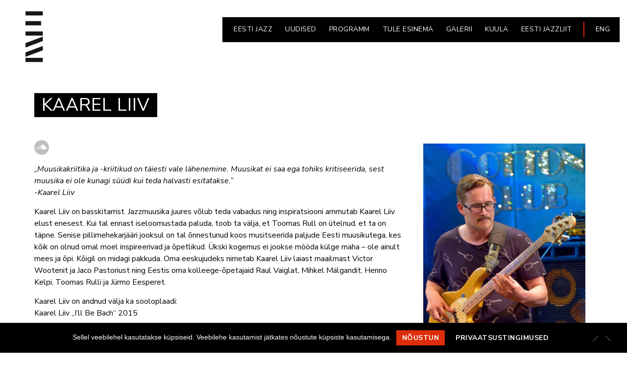

--- FILE ---
content_type: text/html; charset=UTF-8
request_url: https://jazz.ee/artist/kaarel-liiv/
body_size: 13084
content:
<!doctype html>
<html lang="et">
<head>
	<meta charset="UTF-8">
	<meta name="viewport" content="width=device-width, initial-scale=1">
	<link rel="pingback" href="https://jazz.ee/xmlrpc.php">

	<meta name='robots' content='index, follow, max-image-preview:large, max-snippet:-1, max-video-preview:-1' />
<link rel="alternate" hreflang="et" href="https://jazz.ee/artist/kaarel-liiv/" />

	<!-- This site is optimized with the Yoast SEO plugin v26.8 - https://yoast.com/product/yoast-seo-wordpress/ -->
	<title>Kaarel Liiv - EESTI JAZZLIIT</title>
	<link rel="canonical" href="https://jazz.ee/artist/kaarel-liiv/" />
	<meta property="og:locale" content="et_EE" />
	<meta property="og:type" content="article" />
	<meta property="og:title" content="Kaarel Liiv - EESTI JAZZLIIT" />
	<meta property="og:description" content="&nbsp; „Muusikakriitika ja -kriitikud on täiesti vale lähenemine. Muusikat ei saa ega tohiks kritiseerida, sest muusika ei ole kunagi süüdi kui teda halvasti esitatakse.” -Kaarel Liiv Kaarel Liiv on basskitarrist. Jazzmuusika juures võlub teda vabadus ning inspiratsiooni ammutab Kaarel Liiv elust enesest. Kui tal ennast iseloomustada paluda, toob ta välja, et Toomas Rull on ütelnud, [&hellip;]" />
	<meta property="og:url" content="https://jazz.ee/artist/kaarel-liiv/" />
	<meta property="og:site_name" content="EESTI JAZZLIIT" />
	<meta property="article:publisher" content="https://www.facebook.com/eestijazzliit/" />
	<meta property="article:modified_time" content="2020-04-17T13:32:31+00:00" />
	<meta property="og:image" content="https://jazz.ee/wp-content/uploads/2017/08/Kaarel-Liiv.jpg" />
	<meta property="og:image:width" content="667" />
	<meta property="og:image:height" content="1000" />
	<meta property="og:image:type" content="image/jpeg" />
	<meta name="twitter:card" content="summary_large_image" />
	<meta name="twitter:site" content="@EstonianJazz" />
	<meta name="twitter:label1" content="Est. reading time" />
	<meta name="twitter:data1" content="1 minut" />
	<script type="application/ld+json" class="yoast-schema-graph">{"@context":"https://schema.org","@graph":[{"@type":"WebPage","@id":"https://jazz.ee/artist/kaarel-liiv/","url":"https://jazz.ee/artist/kaarel-liiv/","name":"Kaarel Liiv - EESTI JAZZLIIT","isPartOf":{"@id":"https://jazz.ee/#website"},"primaryImageOfPage":{"@id":"https://jazz.ee/artist/kaarel-liiv/#primaryimage"},"image":{"@id":"https://jazz.ee/artist/kaarel-liiv/#primaryimage"},"thumbnailUrl":"https://jazz.ee/wp-content/uploads/2017/08/Kaarel-Liiv.jpg","datePublished":"2020-04-13T10:54:18+00:00","dateModified":"2020-04-17T13:32:31+00:00","breadcrumb":{"@id":"https://jazz.ee/artist/kaarel-liiv/#breadcrumb"},"inLanguage":"et","potentialAction":[{"@type":"ReadAction","target":["https://jazz.ee/artist/kaarel-liiv/"]}]},{"@type":"ImageObject","inLanguage":"et","@id":"https://jazz.ee/artist/kaarel-liiv/#primaryimage","url":"https://jazz.ee/wp-content/uploads/2017/08/Kaarel-Liiv.jpg","contentUrl":"https://jazz.ee/wp-content/uploads/2017/08/Kaarel-Liiv.jpg","width":667,"height":1000},{"@type":"BreadcrumbList","@id":"https://jazz.ee/artist/kaarel-liiv/#breadcrumb","itemListElement":[{"@type":"ListItem","position":1,"name":"Home","item":"https://jazz.ee/"},{"@type":"ListItem","position":2,"name":"Kaarel Liiv"}]},{"@type":"WebSite","@id":"https://jazz.ee/#website","url":"https://jazz.ee/","name":"EESTI JAZZLIIT","description":"","publisher":{"@id":"https://jazz.ee/#organization"},"potentialAction":[{"@type":"SearchAction","target":{"@type":"EntryPoint","urlTemplate":"https://jazz.ee/?s={search_term_string}"},"query-input":{"@type":"PropertyValueSpecification","valueRequired":true,"valueName":"search_term_string"}}],"inLanguage":"et"},{"@type":"Organization","@id":"https://jazz.ee/#organization","name":"EESTI JAZZLIIT","url":"https://jazz.ee/","logo":{"@type":"ImageObject","inLanguage":"et","@id":"https://jazz.ee/#/schema/logo/image/","url":"https://www.jazz.ee/wp-content/uploads/2023/02/site_logo_est.png","contentUrl":"https://www.jazz.ee/wp-content/uploads/2023/02/site_logo_est.png","width":300,"height":150,"caption":"EESTI JAZZLIIT"},"image":{"@id":"https://jazz.ee/#/schema/logo/image/"},"sameAs":["https://www.facebook.com/eestijazzliit/","https://x.com/EstonianJazz","https://www.instagram.com/estonianjazz/"]}]}</script>
	<!-- / Yoast SEO plugin. -->


<link rel='dns-prefetch' href='//www.jazz.ee' />
<link rel="alternate" type="application/rss+xml" title="EESTI JAZZLIIT &raquo; RSS" href="https://jazz.ee/feed/" />
<link rel="alternate" type="application/rss+xml" title="EESTI JAZZLIIT &raquo; Kommentaaride RSS" href="https://jazz.ee/comments/feed/" />
<link rel="alternate" title="oEmbed (JSON)" type="application/json+oembed" href="https://jazz.ee/wp-json/oembed/1.0/embed?url=https%3A%2F%2Fjazz.ee%2Fartist%2Fkaarel-liiv%2F" />
<link rel="alternate" title="oEmbed (XML)" type="text/xml+oembed" href="https://jazz.ee/wp-json/oembed/1.0/embed?url=https%3A%2F%2Fjazz.ee%2Fartist%2Fkaarel-liiv%2F&#038;format=xml" />
<style id='wp-img-auto-sizes-contain-inline-css' type='text/css'>
img:is([sizes=auto i],[sizes^="auto," i]){contain-intrinsic-size:3000px 1500px}
/*# sourceURL=wp-img-auto-sizes-contain-inline-css */
</style>
<style id='wp-emoji-styles-inline-css' type='text/css'>

	img.wp-smiley, img.emoji {
		display: inline !important;
		border: none !important;
		box-shadow: none !important;
		height: 1em !important;
		width: 1em !important;
		margin: 0 0.07em !important;
		vertical-align: -0.1em !important;
		background: none !important;
		padding: 0 !important;
	}
/*# sourceURL=wp-emoji-styles-inline-css */
</style>
<link rel='stylesheet' id='wp-block-library-css' href='https://jazz.ee/wp-includes/css/dist/block-library/style.min.css?ver=6.9' type='text/css' media='all' />
<style id='classic-theme-styles-inline-css' type='text/css'>
/*! This file is auto-generated */
.wp-block-button__link{color:#fff;background-color:#32373c;border-radius:9999px;box-shadow:none;text-decoration:none;padding:calc(.667em + 2px) calc(1.333em + 2px);font-size:1.125em}.wp-block-file__button{background:#32373c;color:#fff;text-decoration:none}
/*# sourceURL=/wp-includes/css/classic-themes.min.css */
</style>
<link rel='stylesheet' id='ife-facebook-events-block-style2-css' href='https://jazz.ee/wp-content/plugins/import-facebook-events/assets/css/grid-style2.css?ver=1.8.8' type='text/css' media='all' />
<link rel='stylesheet' id='me-spr-block-styles-css' href='https://jazz.ee/wp-content/plugins/simple-post-redirect//css/block-styles.min.css?ver=6.9' type='text/css' media='all' />
<style id='global-styles-inline-css' type='text/css'>
:root{--wp--preset--aspect-ratio--square: 1;--wp--preset--aspect-ratio--4-3: 4/3;--wp--preset--aspect-ratio--3-4: 3/4;--wp--preset--aspect-ratio--3-2: 3/2;--wp--preset--aspect-ratio--2-3: 2/3;--wp--preset--aspect-ratio--16-9: 16/9;--wp--preset--aspect-ratio--9-16: 9/16;--wp--preset--color--black: #000000;--wp--preset--color--cyan-bluish-gray: #abb8c3;--wp--preset--color--white: #ffffff;--wp--preset--color--pale-pink: #f78da7;--wp--preset--color--vivid-red: #cf2e2e;--wp--preset--color--luminous-vivid-orange: #ff6900;--wp--preset--color--luminous-vivid-amber: #fcb900;--wp--preset--color--light-green-cyan: #7bdcb5;--wp--preset--color--vivid-green-cyan: #00d084;--wp--preset--color--pale-cyan-blue: #8ed1fc;--wp--preset--color--vivid-cyan-blue: #0693e3;--wp--preset--color--vivid-purple: #9b51e0;--wp--preset--gradient--vivid-cyan-blue-to-vivid-purple: linear-gradient(135deg,rgb(6,147,227) 0%,rgb(155,81,224) 100%);--wp--preset--gradient--light-green-cyan-to-vivid-green-cyan: linear-gradient(135deg,rgb(122,220,180) 0%,rgb(0,208,130) 100%);--wp--preset--gradient--luminous-vivid-amber-to-luminous-vivid-orange: linear-gradient(135deg,rgb(252,185,0) 0%,rgb(255,105,0) 100%);--wp--preset--gradient--luminous-vivid-orange-to-vivid-red: linear-gradient(135deg,rgb(255,105,0) 0%,rgb(207,46,46) 100%);--wp--preset--gradient--very-light-gray-to-cyan-bluish-gray: linear-gradient(135deg,rgb(238,238,238) 0%,rgb(169,184,195) 100%);--wp--preset--gradient--cool-to-warm-spectrum: linear-gradient(135deg,rgb(74,234,220) 0%,rgb(151,120,209) 20%,rgb(207,42,186) 40%,rgb(238,44,130) 60%,rgb(251,105,98) 80%,rgb(254,248,76) 100%);--wp--preset--gradient--blush-light-purple: linear-gradient(135deg,rgb(255,206,236) 0%,rgb(152,150,240) 100%);--wp--preset--gradient--blush-bordeaux: linear-gradient(135deg,rgb(254,205,165) 0%,rgb(254,45,45) 50%,rgb(107,0,62) 100%);--wp--preset--gradient--luminous-dusk: linear-gradient(135deg,rgb(255,203,112) 0%,rgb(199,81,192) 50%,rgb(65,88,208) 100%);--wp--preset--gradient--pale-ocean: linear-gradient(135deg,rgb(255,245,203) 0%,rgb(182,227,212) 50%,rgb(51,167,181) 100%);--wp--preset--gradient--electric-grass: linear-gradient(135deg,rgb(202,248,128) 0%,rgb(113,206,126) 100%);--wp--preset--gradient--midnight: linear-gradient(135deg,rgb(2,3,129) 0%,rgb(40,116,252) 100%);--wp--preset--font-size--small: 13px;--wp--preset--font-size--medium: 20px;--wp--preset--font-size--large: 36px;--wp--preset--font-size--x-large: 42px;--wp--preset--spacing--20: 0.44rem;--wp--preset--spacing--30: 0.67rem;--wp--preset--spacing--40: 1rem;--wp--preset--spacing--50: 1.5rem;--wp--preset--spacing--60: 2.25rem;--wp--preset--spacing--70: 3.38rem;--wp--preset--spacing--80: 5.06rem;--wp--preset--shadow--natural: 6px 6px 9px rgba(0, 0, 0, 0.2);--wp--preset--shadow--deep: 12px 12px 50px rgba(0, 0, 0, 0.4);--wp--preset--shadow--sharp: 6px 6px 0px rgba(0, 0, 0, 0.2);--wp--preset--shadow--outlined: 6px 6px 0px -3px rgb(255, 255, 255), 6px 6px rgb(0, 0, 0);--wp--preset--shadow--crisp: 6px 6px 0px rgb(0, 0, 0);}:where(.is-layout-flex){gap: 0.5em;}:where(.is-layout-grid){gap: 0.5em;}body .is-layout-flex{display: flex;}.is-layout-flex{flex-wrap: wrap;align-items: center;}.is-layout-flex > :is(*, div){margin: 0;}body .is-layout-grid{display: grid;}.is-layout-grid > :is(*, div){margin: 0;}:where(.wp-block-columns.is-layout-flex){gap: 2em;}:where(.wp-block-columns.is-layout-grid){gap: 2em;}:where(.wp-block-post-template.is-layout-flex){gap: 1.25em;}:where(.wp-block-post-template.is-layout-grid){gap: 1.25em;}.has-black-color{color: var(--wp--preset--color--black) !important;}.has-cyan-bluish-gray-color{color: var(--wp--preset--color--cyan-bluish-gray) !important;}.has-white-color{color: var(--wp--preset--color--white) !important;}.has-pale-pink-color{color: var(--wp--preset--color--pale-pink) !important;}.has-vivid-red-color{color: var(--wp--preset--color--vivid-red) !important;}.has-luminous-vivid-orange-color{color: var(--wp--preset--color--luminous-vivid-orange) !important;}.has-luminous-vivid-amber-color{color: var(--wp--preset--color--luminous-vivid-amber) !important;}.has-light-green-cyan-color{color: var(--wp--preset--color--light-green-cyan) !important;}.has-vivid-green-cyan-color{color: var(--wp--preset--color--vivid-green-cyan) !important;}.has-pale-cyan-blue-color{color: var(--wp--preset--color--pale-cyan-blue) !important;}.has-vivid-cyan-blue-color{color: var(--wp--preset--color--vivid-cyan-blue) !important;}.has-vivid-purple-color{color: var(--wp--preset--color--vivid-purple) !important;}.has-black-background-color{background-color: var(--wp--preset--color--black) !important;}.has-cyan-bluish-gray-background-color{background-color: var(--wp--preset--color--cyan-bluish-gray) !important;}.has-white-background-color{background-color: var(--wp--preset--color--white) !important;}.has-pale-pink-background-color{background-color: var(--wp--preset--color--pale-pink) !important;}.has-vivid-red-background-color{background-color: var(--wp--preset--color--vivid-red) !important;}.has-luminous-vivid-orange-background-color{background-color: var(--wp--preset--color--luminous-vivid-orange) !important;}.has-luminous-vivid-amber-background-color{background-color: var(--wp--preset--color--luminous-vivid-amber) !important;}.has-light-green-cyan-background-color{background-color: var(--wp--preset--color--light-green-cyan) !important;}.has-vivid-green-cyan-background-color{background-color: var(--wp--preset--color--vivid-green-cyan) !important;}.has-pale-cyan-blue-background-color{background-color: var(--wp--preset--color--pale-cyan-blue) !important;}.has-vivid-cyan-blue-background-color{background-color: var(--wp--preset--color--vivid-cyan-blue) !important;}.has-vivid-purple-background-color{background-color: var(--wp--preset--color--vivid-purple) !important;}.has-black-border-color{border-color: var(--wp--preset--color--black) !important;}.has-cyan-bluish-gray-border-color{border-color: var(--wp--preset--color--cyan-bluish-gray) !important;}.has-white-border-color{border-color: var(--wp--preset--color--white) !important;}.has-pale-pink-border-color{border-color: var(--wp--preset--color--pale-pink) !important;}.has-vivid-red-border-color{border-color: var(--wp--preset--color--vivid-red) !important;}.has-luminous-vivid-orange-border-color{border-color: var(--wp--preset--color--luminous-vivid-orange) !important;}.has-luminous-vivid-amber-border-color{border-color: var(--wp--preset--color--luminous-vivid-amber) !important;}.has-light-green-cyan-border-color{border-color: var(--wp--preset--color--light-green-cyan) !important;}.has-vivid-green-cyan-border-color{border-color: var(--wp--preset--color--vivid-green-cyan) !important;}.has-pale-cyan-blue-border-color{border-color: var(--wp--preset--color--pale-cyan-blue) !important;}.has-vivid-cyan-blue-border-color{border-color: var(--wp--preset--color--vivid-cyan-blue) !important;}.has-vivid-purple-border-color{border-color: var(--wp--preset--color--vivid-purple) !important;}.has-vivid-cyan-blue-to-vivid-purple-gradient-background{background: var(--wp--preset--gradient--vivid-cyan-blue-to-vivid-purple) !important;}.has-light-green-cyan-to-vivid-green-cyan-gradient-background{background: var(--wp--preset--gradient--light-green-cyan-to-vivid-green-cyan) !important;}.has-luminous-vivid-amber-to-luminous-vivid-orange-gradient-background{background: var(--wp--preset--gradient--luminous-vivid-amber-to-luminous-vivid-orange) !important;}.has-luminous-vivid-orange-to-vivid-red-gradient-background{background: var(--wp--preset--gradient--luminous-vivid-orange-to-vivid-red) !important;}.has-very-light-gray-to-cyan-bluish-gray-gradient-background{background: var(--wp--preset--gradient--very-light-gray-to-cyan-bluish-gray) !important;}.has-cool-to-warm-spectrum-gradient-background{background: var(--wp--preset--gradient--cool-to-warm-spectrum) !important;}.has-blush-light-purple-gradient-background{background: var(--wp--preset--gradient--blush-light-purple) !important;}.has-blush-bordeaux-gradient-background{background: var(--wp--preset--gradient--blush-bordeaux) !important;}.has-luminous-dusk-gradient-background{background: var(--wp--preset--gradient--luminous-dusk) !important;}.has-pale-ocean-gradient-background{background: var(--wp--preset--gradient--pale-ocean) !important;}.has-electric-grass-gradient-background{background: var(--wp--preset--gradient--electric-grass) !important;}.has-midnight-gradient-background{background: var(--wp--preset--gradient--midnight) !important;}.has-small-font-size{font-size: var(--wp--preset--font-size--small) !important;}.has-medium-font-size{font-size: var(--wp--preset--font-size--medium) !important;}.has-large-font-size{font-size: var(--wp--preset--font-size--large) !important;}.has-x-large-font-size{font-size: var(--wp--preset--font-size--x-large) !important;}
:where(.wp-block-post-template.is-layout-flex){gap: 1.25em;}:where(.wp-block-post-template.is-layout-grid){gap: 1.25em;}
:where(.wp-block-term-template.is-layout-flex){gap: 1.25em;}:where(.wp-block-term-template.is-layout-grid){gap: 1.25em;}
:where(.wp-block-columns.is-layout-flex){gap: 2em;}:where(.wp-block-columns.is-layout-grid){gap: 2em;}
:root :where(.wp-block-pullquote){font-size: 1.5em;line-height: 1.6;}
/*# sourceURL=global-styles-inline-css */
</style>
<link rel='stylesheet' id='cbxuseronline-public-css' href='https://jazz.ee/wp-content/plugins/cbxuseronline/includes/../assets/css/cbxuseronline-public.css?ver=1.3.5' type='text/css' media='all' />
<link rel='stylesheet' id='cookie-notice-front-css' href='https://jazz.ee/wp-content/plugins/cookie-notice/css/front.min.css?ver=2.5.11' type='text/css' media='all' />
<link rel='stylesheet' id='cisc-shortcodes-css' href='https://jazz.ee/wp-content/plugins/cssigniter-shortcodes/src/style.min.css?ver=2.4.2' type='text/css' media='all' />
<link rel='stylesheet' id='font-awesome-css' href='https://jazz.ee/wp-content/plugins/cssigniter-shortcodes/src/css/font-awesome.min.css?ver=4.7.0' type='text/css' media='all' />
<link rel='stylesheet' id='tiny-slider-css' href='https://jazz.ee/wp-content/plugins/cssigniter-shortcodes/src/vendor/tiny-slider/tiny-slider.min.css?ver=2.9.3' type='text/css' media='all' />
<link rel='stylesheet' id='import-facebook-events-front-css' href='https://jazz.ee/wp-content/plugins/import-facebook-events/assets/css/import-facebook-events.css?ver=1.8.8' type='text/css' media='all' />
<link rel='stylesheet' id='import-facebook-events-front-style2-css' href='https://jazz.ee/wp-content/plugins/import-facebook-events/assets/css/grid-style2.css?ver=1.8.8' type='text/css' media='all' />
<link rel='stylesheet' id='menu-image-css' href='https://jazz.ee/wp-content/plugins/menu-image/includes/css/menu-image.css?ver=3.13' type='text/css' media='all' />
<link rel='stylesheet' id='dashicons-css' href='https://jazz.ee/wp-includes/css/dashicons.min.css?ver=6.9' type='text/css' media='all' />
<link rel='stylesheet' id='rs-plugin-settings-css' href='https://jazz.ee/wp-content/plugins/revslider/public/assets/css/settings.css?ver=5.4.6.4' type='text/css' media='all' />
<style id='rs-plugin-settings-inline-css' type='text/css'>
#rs-demo-id {}
/*# sourceURL=rs-plugin-settings-inline-css */
</style>
<link rel='stylesheet' id='widgetopts-styles-css' href='https://jazz.ee/wp-content/plugins/widget-options/assets/css/widget-options.css?ver=4.1.3' type='text/css' media='all' />
<link rel='stylesheet' id='wpml-legacy-horizontal-list-0-css' href='//www.jazz.ee/wp-content/plugins/sitepress-multilingual-cms/templates/language-switchers/legacy-list-horizontal/style.css?ver=1' type='text/css' media='all' />
<link rel='stylesheet' id='wpml-menu-item-0-css' href='//www.jazz.ee/wp-content/plugins/sitepress-multilingual-cms/templates/language-switchers/menu-item/style.css?ver=1' type='text/css' media='all' />
<link rel='stylesheet' id='audioigniter-css' href='https://jazz.ee/wp-content/plugins/audioigniter/player/build/style.css?ver=9999%201.9.0' type='text/css' media='all' />
<link rel='stylesheet' id='oscillator-google-font-css' href='//fonts.googleapis.com/css?family=Montserrat%3A400%2C700%7CLato%3A400%2C700%2C400italic%2C700italic&#038;ver=6.9' type='text/css' media='all' />
<link rel='stylesheet' id='oscillator-base-css' href='https://jazz.ee/wp-content/themes/oscillator/css/base.css?ver=1767213081' type='text/css' media='all' />
<link rel='stylesheet' id='flexslider-css' href='https://jazz.ee/wp-content/themes/oscillator/css/flexslider.css?ver=1767213081' type='text/css' media='all' />
<link rel='stylesheet' id='mmenu-css' href='https://jazz.ee/wp-content/themes/oscillator/css/mmenu.css?ver=1767213081' type='text/css' media='all' />
<link rel='stylesheet' id='magnific-css' href='https://jazz.ee/wp-content/themes/oscillator/css/magnific.css?ver=1767213081' type='text/css' media='all' />
<link rel='stylesheet' id='slick-css' href='https://jazz.ee/wp-content/themes/oscillator/css/slick.css?ver=1767213081' type='text/css' media='all' />
<link rel='stylesheet' id='oscillator-style-css' href='https://jazz.ee/wp-content/themes/oscillator/style.css?ver=1767213081' type='text/css' media='all' />
<style id='oscillator-style-inline-css' type='text/css'>
#ci-hero-1 .widget-wrap { color: #ffffff; background-image: url(https://www.jazz.ee/wp-content/uploads/2017/05/taust.jpg);background-repeat: repeat; } 

#ci-hero-6 .widget-wrap { color: #ffffff; background-image: url(https://www.jazz.ee/wp-content/uploads/2017/05/taust.jpg);background-repeat: repeat; } 

/*# sourceURL=oscillator-style-inline-css */
</style>
<link rel='stylesheet' id='oscillator-color-scheme-css' href='https://jazz.ee/wp-content/themes/oscillator/colors/default.css?ver=1767213081' type='text/css' media='all' />
<link rel='stylesheet' id='slb_core-css' href='https://jazz.ee/wp-content/plugins/simple-lightbox/client/css/app.css?ver=2.9.4' type='text/css' media='all' />
<link rel='stylesheet' id='photonic-slider-css' href='https://jazz.ee/wp-content/plugins/photonic/include/ext/splide/splide.min.css?ver=20260101-80126' type='text/css' media='all' />
<link rel='stylesheet' id='photonic-lightbox-css' href='https://jazz.ee/wp-content/plugins/photonic/include/ext/fancybox3/fancybox3.min.css?ver=20260101-80126' type='text/css' media='all' />
<link rel='stylesheet' id='photonic-css' href='https://jazz.ee/wp-content/plugins/photonic/include/css/front-end/core/photonic.min.css?ver=20260101-80126' type='text/css' media='all' />
<style id='photonic-inline-css' type='text/css'>
/* Retrieved from saved CSS */
.photonic-panel { background:  rgb(17,17,17)  !important;

	border-top: none;
	border-right: none;
	border-bottom: none;
	border-left: none;
 }
.photonic-flickr-stream .photonic-pad-photosets { margin: 15px; }
.photonic-flickr-stream .photonic-pad-galleries { margin: 15px; }
.photonic-flickr-stream .photonic-pad-photos { padding: 5px 15px; }
.photonic-google-stream .photonic-pad-photos { padding: 5px 15px; }
.photonic-zenfolio-stream .photonic-pad-photos { padding: 5px 15px; }
.photonic-zenfolio-stream .photonic-pad-photosets { margin: 5px 15px; }
.photonic-instagram-stream .photonic-pad-photos { padding: 5px 15px; }
.photonic-smug-stream .photonic-pad-albums { margin: 15px; }
.photonic-smug-stream .photonic-pad-photos { padding: 5px 15px; }
.photonic-flickr-panel .photonic-pad-photos { padding: 10px 15px; box-sizing: border-box; }
.photonic-smug-panel .photonic-pad-photos { padding: 10px 15px; box-sizing: border-box; }
.photonic-random-layout .photonic-thumb { padding: 2px}
.photonic-masonry-layout .photonic-thumb { padding: 2px}
.photonic-mosaic-layout .photonic-thumb { padding: 2px}
.photonic-ie .photonic-masonry-layout .photonic-level-1, .photonic-ie .photonic-masonry-layout .photonic-level-2 { width: 200px; }

/*# sourceURL=photonic-inline-css */
</style>
<script type="text/javascript" src="https://jazz.ee/wp-includes/js/jquery/jquery.min.js?ver=3.7.1" id="jquery-core-js"></script>
<script type="text/javascript" src="https://jazz.ee/wp-includes/js/jquery/jquery-migrate.min.js?ver=3.4.1" id="jquery-migrate-js"></script>
<script type="text/javascript" src="https://jazz.ee/wp-content/plugins/sitepress-multilingual-cms/res/js/jquery.cookie.js?ver=4.2.1" id="jquery.cookie-js"></script>
<script type="text/javascript" id="wpml-cookie-js-extra">
/* <![CDATA[ */
var wpml_cookies = {"_icl_current_language":{"value":"et","expires":1,"path":"/"}};
var wpml_cookies = {"_icl_current_language":{"value":"et","expires":1,"path":"/"}};
//# sourceURL=wpml-cookie-js-extra
/* ]]> */
</script>
<script type="text/javascript" src="https://jazz.ee/wp-content/plugins/sitepress-multilingual-cms/res/js/cookies/language-cookie.js?ver=4.2.1" id="wpml-cookie-js"></script>
<script type="text/javascript" id="cookie-notice-front-js-before">
/* <![CDATA[ */
var cnArgs = {"ajaxUrl":"https:\/\/jazz.ee\/wp-admin\/admin-ajax.php","nonce":"6721b2b067","hideEffect":"fade","position":"bottom","onScroll":false,"onScrollOffset":100,"onClick":false,"cookieName":"cookie_notice_accepted","cookieTime":31536000,"cookieTimeRejected":2592000,"globalCookie":false,"redirection":false,"cache":false,"revokeCookies":false,"revokeCookiesOpt":"automatic"};

//# sourceURL=cookie-notice-front-js-before
/* ]]> */
</script>
<script type="text/javascript" src="https://jazz.ee/wp-content/plugins/cookie-notice/js/front.min.js?ver=2.5.11" id="cookie-notice-front-js"></script>
<script type="text/javascript" src="https://jazz.ee/wp-content/plugins/revslider/public/assets/js/jquery.themepunch.tools.min.js?ver=5.4.6.4" id="tp-tools-js"></script>
<script type="text/javascript" src="https://jazz.ee/wp-content/plugins/revslider/public/assets/js/jquery.themepunch.revolution.min.js?ver=5.4.6.4" id="revmin-js"></script>
<script type="text/javascript" id="ai-js-js-extra">
/* <![CDATA[ */
var MyAjax = {"ajaxurl":"https://jazz.ee/wp-admin/admin-ajax.php","security":"707fcbced1"};
//# sourceURL=ai-js-js-extra
/* ]]> */
</script>
<script type="text/javascript" src="https://jazz.ee/wp-content/plugins/advanced-iframe/js/ai.min.js?ver=725748" id="ai-js-js"></script>
<link rel="https://api.w.org/" href="https://jazz.ee/wp-json/" /><link rel="EditURI" type="application/rsd+xml" title="RSD" href="https://jazz.ee/xmlrpc.php?rsd" />
<meta name="generator" content="WordPress 6.9" />
<link rel='shortlink' href='https://jazz.ee/?p=9056' />
<meta name="generator" content="WPML ver:4.2.1 stt:1,15;" />
<style></style><style type="text/css">			body {
				background-color: #ffffff;
			}
			
			a,
			.item-timer .count b,
			.list-item-no,
			.list-item-title,
			.entry-title a:hover,
			.ci-soundplayer-controls a,
			.ci-soundplayer-controls a:hover,
			.ci-soundplayer-controls a:focus {
				color: #dd2d0a			}

			.comment-reply-link,
			.btn,
			input[type="button"],
			input[type="submit"],
			input[type="reset"],
			button,
			.btn-white:hover,
			.btn-transparent:hover,
			.item:hover .btn,
			.list-item:before,
			.ci-soundplayer-met .progress-bar,
			.section-title:after ,
			.page-title:after {
				background-color: #dd2d0a;
				background-image: -webkit-linear-gradient(left, #dd2d0a, #dd2d0a);
				background-image: linear-gradient(to right, #dd2d0a, #dd2d0a);
			}

			.comment-reply-link:before,
			.btn:before,
			input[type="button"]:before,
			input[type="submit"]:before,
			input[type="reset"]:before,
			button:before,
			.navigation > li ul a:hover,
			.navigation > li ul .sfHover > a,
			.ci-slider .ci-control-paging li a.ci-active,
			.ci-soundplayer-play,
			.widget-title:after,
			.hero-player {
				background-color: #dd2d0a			}

			.home-slider + .hero-player,
			.hero-video + .hero-player {
				background: rgba(255,255,255,0.1);
			}

			.ci-slider .ci-control-paging li a.ci-active,
			.item:hover .btn {
				border-color: #dd2d0a			}

			.navigation > li > a:hover,
			.navigation > li.sfHover > a,
			.navigation > li.sfHover > a:active,
			.navigation > li.current_page_item > a,
			.navigation > li.current-menu-item > a,
			.navigation > li.current-menu-ancestor > a,
			.navigation > li.current-menu-parent > a,
			.navigation > li.current > a {
				border-bottom-color: #dd2d0a			}
							a:hover {
					color: #dd2d0a				}

				.comment-reply-link,
				.btn,
				input[type="button"],
				input[type="submit"],
				input[type="reset"],
				button,
				.btn-white:hover,
				.btn-transparent:hover,
				.item:hover .btn,
				.list-item:before,
				.ci-soundplayer-met .progress-bar,
				.section-title:after ,
				.page-title:after {
					background-image: -webkit-linear-gradient(left, #dd2d0a, #dd2d0a);
					background-image: linear-gradient(to right, #dd2d0a, #dd2d0a);
				}
						body,
			blockquote cite,
			.btn-white,
			.btn-transparent,
			.list-item:hover .btn,
			.list-item.sm2_container_playing .btn,
			.list-item.sm2_container_playing .list-item-title,
			.list-item:hover .list-item-title,
			.list-item.sm2_container_playing .list-item-title,
			.list-item.sm2_container_playing .list-item-title a,
			.list-item:hover .list-item-title a,
			.list-item-title:hover,
			.entry-title a,
			.form-allowed-tags,
			.comment-notes,
			.widget .instagram-pics li a, {
				color: #000000;
			}

			@media ( min-width: 992px ) {
				.sidebar {
					.list-item-no {
						color: #000000;
					}
				}
			}
			
			input,
			textarea,
			.btn-transparent,
			.item a,
			.item-timer .count,
			#paging a,
			#paging > span,
			.widget select,
			input:hover,
			textarea:hover,
			input:focus,
			textarea:focus {
				border-color: #dd2d0a;
			}

			.item-meta,
			.list-item:first-child {
				border-top-color: #dd2d0a;
			}

			.item-meta th,
			.item-meta td,
			.list-item,
			.widget ul li a,
			.widget ul li {
				border-bottom-color: #dd2d0a;
			}

			.item-meta th,
			.item-meta td {
				border-left-color: #dd2d0a;
			}

			.item-meta td {
				border-right-color: #dd2d0a;
			}

						.header {
									background-color: #ffffff;
											}
			.slide-title {
	font-family: 'Nunito Sans', sans-serif;
	font-weight: 500;
}
.slide-date {
	font-family: 'Nunito Sans', sans-serif !important;
}

.slide-location {
	font-family: 'Nunito Sans', sans-serif !important;
}
.item-title {
	font-family: 'Nunito Sans', sans-serif !important;
}

.item-subtitle {
	font-family: 'Nunito Sans', sans-serif !important;
}
.item-meta table {
border-collapse: collapse !important;
border: 0px;
}
.item-meta th {
        border-bottom: 1px solid #EBEBEB !important;
}
.item-meta td {
        border-bottom: 1px solid #EBEBEB !important;
}
.item-meta tr {
        border: 1px solid #EBEBEB !important;
}

#rev_slider_1_1_forcefullwidth {
margin-top: -100px !important;
width: 1933px !important;
left: -12px !important;
}

.list-array .list-item-info {
	max-width: 600px !important;
	float: left !important;
}

/* rippmenüü taustavärv */
.navigation > li ul a:hover {
	color: #ffffff !important;
	background: #555555 !important;
}

.jazz-cookie-bar-btn {
  color: #ffffff !important;
}</style><meta name="generator" content="Elementor 3.34.2; features: e_font_icon_svg, additional_custom_breakpoints; settings: css_print_method-external, google_font-enabled, font_display-swap">
			<style>
				.e-con.e-parent:nth-of-type(n+4):not(.e-lazyloaded):not(.e-no-lazyload),
				.e-con.e-parent:nth-of-type(n+4):not(.e-lazyloaded):not(.e-no-lazyload) * {
					background-image: none !important;
				}
				@media screen and (max-height: 1024px) {
					.e-con.e-parent:nth-of-type(n+3):not(.e-lazyloaded):not(.e-no-lazyload),
					.e-con.e-parent:nth-of-type(n+3):not(.e-lazyloaded):not(.e-no-lazyload) * {
						background-image: none !important;
					}
				}
				@media screen and (max-height: 640px) {
					.e-con.e-parent:nth-of-type(n+2):not(.e-lazyloaded):not(.e-no-lazyload),
					.e-con.e-parent:nth-of-type(n+2):not(.e-lazyloaded):not(.e-no-lazyload) * {
						background-image: none !important;
					}
				}
			</style>
			<meta name="generator" content="Powered by Slider Revolution 5.4.6.4 - responsive, Mobile-Friendly Slider Plugin for WordPress with comfortable drag and drop interface." />
<link rel="icon" href="https://jazz.ee/wp-content/uploads/2023/02/cropped-cropped-jazz_ee_koduleht_ico-1-32x32.png" sizes="32x32" />
<link rel="icon" href="https://jazz.ee/wp-content/uploads/2023/02/cropped-cropped-jazz_ee_koduleht_ico-1-192x192.png" sizes="192x192" />
<link rel="apple-touch-icon" href="https://jazz.ee/wp-content/uploads/2023/02/cropped-cropped-jazz_ee_koduleht_ico-1-180x180.png" />
<meta name="msapplication-TileImage" content="https://jazz.ee/wp-content/uploads/2023/02/cropped-cropped-jazz_ee_koduleht_ico-1-270x270.png" />
<script type="text/javascript">function setREVStartSize(e){
				try{ var i=jQuery(window).width(),t=9999,r=0,n=0,l=0,f=0,s=0,h=0;					
					if(e.responsiveLevels&&(jQuery.each(e.responsiveLevels,function(e,f){f>i&&(t=r=f,l=e),i>f&&f>r&&(r=f,n=e)}),t>r&&(l=n)),f=e.gridheight[l]||e.gridheight[0]||e.gridheight,s=e.gridwidth[l]||e.gridwidth[0]||e.gridwidth,h=i/s,h=h>1?1:h,f=Math.round(h*f),"fullscreen"==e.sliderLayout){var u=(e.c.width(),jQuery(window).height());if(void 0!=e.fullScreenOffsetContainer){var c=e.fullScreenOffsetContainer.split(",");if (c) jQuery.each(c,function(e,i){u=jQuery(i).length>0?u-jQuery(i).outerHeight(!0):u}),e.fullScreenOffset.split("%").length>1&&void 0!=e.fullScreenOffset&&e.fullScreenOffset.length>0?u-=jQuery(window).height()*parseInt(e.fullScreenOffset,0)/100:void 0!=e.fullScreenOffset&&e.fullScreenOffset.length>0&&(u-=parseInt(e.fullScreenOffset,0))}f=u}else void 0!=e.minHeight&&f<e.minHeight&&(f=e.minHeight);e.c.closest(".rev_slider_wrapper").css({height:f})					
				}catch(d){console.log("Failure at Presize of Slider:"+d)}
			};</script>
<style>

</style>
<!-- Global site tag (gtag.js) - Google Analytics -->
<script async src="https://www.googletagmanager.com/gtag/js?id=UA-109582079-1"></script>
<script>
  window.dataLayer = window.dataLayer || [];
  function gtag(){dataLayer.push(arguments);}
  gtag('js', new Date());

  gtag('config', 'UA-109582079-1');
</script>

<!-- Google Tag Manager -->
<script>(function(w,d,s,l,i){w[l]=w[l]||[];w[l].push({'gtm.start':
new Date().getTime(),event:'gtm.js'});var f=d.getElementsByTagName(s)[0],
j=d.createElement(s),dl=l!='dataLayer'?'&l='+l:'';j.async=true;j.src=
'https://www.googletagmanager.com/gtm.js?id='+i+dl;f.parentNode.insertBefore(j,f);
})(window,document,'script','dataLayer','GTM-MHCMC5V');</script>
<!-- End Google Tag Manager -->

</head>
<body class="wp-singular oscillator_artist-template-default single single-oscillator_artist postid-9056 wp-theme-oscillator cookies-not-set  elementor-default elementor-kit-12760">

<!-- Google Tag Manager (noscript) -->
<noscript><iframe src="https://www.googletagmanager.com/ns.html?id=GTM-MHCMC5V"
height="0" width="0" style="display:none;visibility:hidden"></iframe></noscript>
<!-- End Google Tag Manager (noscript) -->

<div id="page">
	<div id="mobile-bar">
		<a class="menu-trigger" href="#mobilemenu"><i class="fa fa-bars"></i></a>

		<p class="mob-title">EESTI JAZZLIIT</p>
	</div>

	<header class="header">
		<div class="container-fluid">
			<div class="row">
				<div class="col-md-3">
										<h1 class="site-logo">
						<a href="https://jazz.ee/">
															<img
								     src="https://jazz.ee/wp-content/uploads/2023/02/jazz-ee-logo.png"
								     alt="EESTI JAZZLIIT"/>
													</a>
					</h1>
																<p class="site-tagline"></p>
									</div>

				<div class="col-md-9">
					<nav class="nav">
						<ul id="menu-main" class="navigation"><li id="menu-item-500" class="menu-item menu-item-type-post_type menu-item-object-page menu-item-has-children menu-item-500"><a href="https://jazz.ee/eesti-jazz/">EESTI JAZZ</a>
<ul class="sub-menu">
	<li id="menu-item-12504" class="menu-item menu-item-type-custom menu-item-object-custom menu-item-12504"><a href="https://www.jazz.ee/eesti-jazz/">Eesti Jazzi ajalugu</a></li>
	<li id="menu-item-503" class="menu-item menu-item-type-post_type menu-item-object-page menu-item-503"><a href="https://jazz.ee/eesti-jazz/muusikud/">Muusikud</a></li>
	<li id="menu-item-502" class="menu-item menu-item-type-post_type menu-item-object-page menu-item-502"><a href="https://jazz.ee/eesti-jazz/kontserdipaigad/">Kontserdipaigad</a></li>
	<li id="menu-item-501" class="menu-item menu-item-type-post_type menu-item-object-page menu-item-501"><a href="https://jazz.ee/eesti-jazz/festivalid/">Festivalid</a></li>
	<li id="menu-item-10511" class="menu-item menu-item-type-post_type menu-item-object-page menu-item-10511"><a href="https://jazz.ee/eesti-jazz/kirjastus/">Kirjastus</a></li>
	<li id="menu-item-7058" class="menu-item menu-item-type-post_type menu-item-object-page menu-item-7058"><a href="https://jazz.ee/eesti-jazz/eesti-jazz-2030/">Eesti jazz 2030</a></li>
	<li id="menu-item-12502" class="menu-item menu-item-type-custom menu-item-object-custom menu-item-12502"><a href="https://www.jazz.ee/wp-content/uploads/2025/04/jazzexport_2505.pdf">Jazz Export 2025</a></li>
	<li id="menu-item-7095" class="menu-item menu-item-type-post_type menu-item-object-page menu-item-7095"><a href="https://jazz.ee/eesti-jazz/eesti-jazziauhinnad/">Eesti jazziauhinnad</a></li>
</ul>
</li>
<li id="menu-item-446" class="menu-item menu-item-type-post_type menu-item-object-page current_page_parent menu-item-has-children menu-item-446"><a href="https://jazz.ee/uudised/">UUDISED</a>
<ul class="sub-menu">
	<li id="menu-item-1699" class="menu-item menu-item-type-post_type menu-item-object-page menu-item-1699"><a href="https://jazz.ee/uudiskiri/">UUDISKIRI</a></li>
</ul>
</li>
<li id="menu-item-13236" class="menu-item menu-item-type-post_type menu-item-object-page menu-item-has-children menu-item-13236"><a href="https://jazz.ee/live-jazz/kevadprogramm-2026/">PROGRAMM</a>
<ul class="sub-menu">
	<li id="menu-item-13218" class="menu-item menu-item-type-post_type menu-item-object-page menu-item-13218"><a href="https://jazz.ee/live-jazz/kevadprogramm-2026/">Kevadprogramm 2026</a></li>
</ul>
</li>
<li id="menu-item-12027" class="menu-item menu-item-type-post_type menu-item-object-page menu-item-12027"><a href="https://jazz.ee/eesti-jazzliit/esinemisankeet/">Tule esinema</a></li>
<li id="menu-item-3417" class="menu-item menu-item-type-post_type menu-item-object-page menu-item-has-children menu-item-3417"><a href="https://jazz.ee/galerii/">GALERII</a>
<ul class="sub-menu">
	<li id="menu-item-6110" class="menu-item menu-item-type-post_type menu-item-object-page menu-item-6110"><a href="https://jazz.ee/galerii/">Fotod</a></li>
	<li id="menu-item-6109" class="menu-item menu-item-type-post_type menu-item-object-page menu-item-6109"><a href="https://jazz.ee/galerii/videod/">Videod</a></li>
	<li id="menu-item-8440" class="menu-item menu-item-type-post_type menu-item-object-page menu-item-8440"><a href="https://jazz.ee/galerii/flickr-albumid/">FLICKR albumid</a></li>
</ul>
</li>
<li id="menu-item-7231" class="menu-item menu-item-type-post_type menu-item-object-page menu-item-7231"><a href="https://jazz.ee/kuula/">KUULA</a></li>
<li id="menu-item-520" class="menu-item menu-item-type-post_type menu-item-object-page menu-item-has-children menu-item-520"><a href="https://jazz.ee/eesti-jazzliit/">EESTI JAZZLIIT</a>
<ul class="sub-menu">
	<li id="menu-item-12506" class="menu-item menu-item-type-custom menu-item-object-custom menu-item-12506"><a href="https://jazz.ee/eesti-jazzliit/">Juhatus</a></li>
	<li id="menu-item-524" class="menu-item menu-item-type-post_type menu-item-object-page menu-item-524"><a href="https://jazz.ee/kontakt/">KONTAKT</a></li>
	<li id="menu-item-532" class="menu-item menu-item-type-post_type menu-item-object-page menu-item-532"><a href="https://jazz.ee/eesti-jazzliit/liikmelisus/">Liikmelisus</a></li>
	<li id="menu-item-523" class="menu-item menu-item-type-post_type menu-item-object-page menu-item-523"><a href="https://jazz.ee/eesti-jazzliit/esinemisankeet/">Tule esinema</a></li>
	<li id="menu-item-8445" class="menu-item menu-item-type-post_type menu-item-object-page menu-item-8445"><a href="https://jazz.ee/eesti-jazzliit/projektid/tudengijazz/">Projektid</a></li>
	<li id="menu-item-6567" class="menu-item menu-item-type-post_type menu-item-object-page menu-item-6567"><a href="https://jazz.ee/eesti-jazzliit/dokumendid/">Dokumendid</a></li>
</ul>
</li>
<li id="menu-item-wpml-ls-17-en" class="menu-item wpml-ls-slot-17 wpml-ls-item wpml-ls-item-en wpml-ls-menu-item wpml-ls-first-item wpml-ls-last-item menu-item-type-wpml_ls_menu_item menu-item-object-wpml_ls_menu_item menu-item-wpml-ls-17-en"><a href="https://jazz.ee/en/" title="Eng"><span class="wpml-ls-native">Eng</span></a></li>
</ul>					</nav>

					<div id="mobilemenu"></div>
				</div>
			</div>
		</div>
	</header>

			<main class="main">
			<div class="container">
	
<div class="row">
	<div class="col-xs-12">
		<h2 class="page-title">Kaarel Liiv</h2>

		<div class="row">
			<div class="col-md-4 col-xs-12 col-md-push-8">
				<div class="sidebar">
					<aside class="entry-aside">
													<div class="item">
								<a class="ci-lightbox" href="https://jazz.ee/wp-content/uploads/2017/08/Kaarel-Liiv.jpg">
									<img width="667" height="1000" src="https://jazz.ee/wp-content/uploads/2017/08/Kaarel-Liiv.jpg" class="attachment-oscillator_tall size-oscillator_tall wp-post-image" alt="" decoding="async" srcset="https://jazz.ee/wp-content/uploads/2017/08/Kaarel-Liiv.jpg 667w, https://jazz.ee/wp-content/uploads/2017/08/Kaarel-Liiv-200x300.jpg 200w, https://jazz.ee/wp-content/uploads/2017/08/Kaarel-Liiv-100x150.jpg 100w, https://jazz.ee/wp-content/uploads/2017/08/Kaarel-Liiv-16x24.jpg 16w, https://jazz.ee/wp-content/uploads/2017/08/Kaarel-Liiv-24x36.jpg 24w, https://jazz.ee/wp-content/uploads/2017/08/Kaarel-Liiv-32x48.jpg 32w" sizes="(max-width: 667px) 100vw, 667px" />								</a>
															</div>
						
						
											<table class="item-meta">
							<tbody>
															<tr>
									<th>Kategooria</th>
									<td>
									basskitarrist<br />									</td>
								</tr>
							
														</tbody>
						</table>
										</aside>

									</div>
			</div>

			<div class="col-md-8 col-xs-12 col-md-pull-4">
									<article id="entry-9056" class="entry post-9056 oscillator_artist type-oscillator_artist status-publish has-post-thumbnail hentry oscillator_artist_category-basskitarrist">
						<div class="entry-content">
							<p><a href="http://www.soundcloud.com/kaarel-liiv" target="_blank" rel="noopener noreferrer"><img decoding="async" class="alignleft" src="https://www.jazz.ee/wp-content/uploads/2017/08/Ikoon_soundcloud.jpg" alt="" width="30" height="30" /></a></p>
<p>&nbsp;</p>
<p><em>„Muusikakriitika ja -kriitikud on täiesti vale lähenemine. Muusikat ei saa ega tohiks kritiseerida, sest muusika ei ole kunagi süüdi kui teda halvasti esitatakse.”<br />
-Kaarel Liiv</em></p>
<p>Kaarel Liiv on basskitarrist. Jazzmuusika juures võlub teda vabadus ning inspiratsiooni ammutab Kaarel Liiv elust enesest. Kui tal ennast iseloomustada paluda, toob ta välja, et Toomas Rull on ütelnud, et ta on täpne. Senise pillimehekarjääri jooksul on tal õnnestunud koos musitseerida paljude Eesti muusikutega, kes kõik on olnud omal moel inspireerivad ja õpetlikud. Ükski kogemus ei jookse mööda külge maha – ole ainult mees ja õpi. Kõigil on midagi pakkuda. Oma eeskujudeks nimetab Kaarel Liiv laiast maailmast Victor Wootenit ja Jaco Pastoriust ning Eestis oma kolleege-õpetajaid Raul Vaiglat, Mihkel Mälgandit, Henno Kelpi, Toomas Rulli ja Jürmo Eesperet.</p>
<p>Kaarel Liiv on andnud välja ka sooloplaadi:<br />
Kaarel Liiv „I’ll Be Bach“ 2015</p>
<p>Nimekamatest esinemistest saab välja tuua lugematul hulgal Jazzkaare esinemisi ning ülesastumised Ryo Kawasaki Level 8 bändi koosseisus Tokyos Cotton Clubis ja Londonis Ronnie Scott’sis.</p>
<p>Kaarel Liiv õppis aastatel 2003 – 2009 Georg Otsa nimelises Tallinna Muusikakoolis ning 2006 – 2007 Helsinki Pop &#038; Jazz Konservatooriumis.</p>
						</div>
					</article>
							</div>
		</div>
	</div>
</div>

				</div>
		</main>
	
	<footer class="footer">
		
		<div class="footer-info">
			<div class="container-fluid">
				<div class="row">
										<div class="col-md-12" style="text-align: left;">EESTI JAZZLIIT &nbsp; &nbsp; <a href="https://www.facebook.com/eestijazzliit" target="_blank" class="footer_image"><img src="https://www.jazz.ee/wp-content/themes/oscillator/images/fb.png" width="22" height="22" border="0" alt="" /></a> <a href="https://www.youtube.com/user/JazzLiit" target="_blank" class="footer_image"><img src="https://www.jazz.ee/wp-content/themes/oscillator/images/yt.png" width="22" height="22" border="0" alt="" /></a> <a href="https://www.instagram.com/estonianjazz/" target="_blank" class="footer_image"><img src="https://www.jazz.ee/wp-content/themes/oscillator/images/ig.png" width="22" height="22" border="0" alt="" /></a> <a href="mailto:info@jazz.ee" class="footer_image"><img src="https://www.jazz.ee/wp-content/themes/oscillator/images/email.png" width="22" height="22" border="0" alt="" /></a> <a href="https://open.spotify.com/user/bqmt4zkcw82hiu8yltu3acqsf?si=c484efd11d5a4a03" class="footer_image"><img src="https://www.jazz.ee/wp-content/themes/oscillator/images/spotify.png" width="22" height="22" border="0" alt="" /></a>
					</div>
				</div>
			</div>
		</div>
	</footer>
</div>

<script type="speculationrules">
{"prefetch":[{"source":"document","where":{"and":[{"href_matches":"/*"},{"not":{"href_matches":["/wp-*.php","/wp-admin/*","/wp-content/uploads/*","/wp-content/*","/wp-content/plugins/*","/wp-content/themes/oscillator/*","/*\\?(.+)"]}},{"not":{"selector_matches":"a[rel~=\"nofollow\"]"}},{"not":{"selector_matches":".no-prefetch, .no-prefetch a"}}]},"eagerness":"conservative"}]}
</script>
			<script>
				const lazyloadRunObserver = () => {
					const lazyloadBackgrounds = document.querySelectorAll( `.e-con.e-parent:not(.e-lazyloaded)` );
					const lazyloadBackgroundObserver = new IntersectionObserver( ( entries ) => {
						entries.forEach( ( entry ) => {
							if ( entry.isIntersecting ) {
								let lazyloadBackground = entry.target;
								if( lazyloadBackground ) {
									lazyloadBackground.classList.add( 'e-lazyloaded' );
								}
								lazyloadBackgroundObserver.unobserve( entry.target );
							}
						});
					}, { rootMargin: '200px 0px 200px 0px' } );
					lazyloadBackgrounds.forEach( ( lazyloadBackground ) => {
						lazyloadBackgroundObserver.observe( lazyloadBackground );
					} );
				};
				const events = [
					'DOMContentLoaded',
					'elementor/lazyload/observe',
				];
				events.forEach( ( event ) => {
					document.addEventListener( event, lazyloadRunObserver );
				} );
			</script>
			<script type="text/javascript" src="https://jazz.ee/wp-content/plugins/cssigniter-shortcodes/src/vendor/tiny-slider/tiny-slider.min.js?ver=2.9.3" id="tiny-slider-js"></script>
<script type="text/javascript" src="https://jazz.ee/wp-content/plugins/cssigniter-shortcodes/src/js/scripts.min.js?ver=2.4.2" id="cisc-shortcodes-js"></script>
<script type="text/javascript" id="ife-ajax-pagi-js-extra">
/* <![CDATA[ */
var ife_ajax = {"ajaxurl":"https://jazz.ee/wp-admin/admin-ajax.php"};
//# sourceURL=ife-ajax-pagi-js-extra
/* ]]> */
</script>
<script type="text/javascript" src="https://jazz.ee/wp-content/plugins/import-facebook-events/assets/js/ife-ajax-pagi.js?ver=1.8.8" id="ife-ajax-pagi-js"></script>
<script type="text/javascript" id="audioigniter-js-extra">
/* <![CDATA[ */
var aiStrings = {"play_title":"Play %s","pause_title":"Pause %s","previous":"Previous track","next":"Next track","toggle_list_repeat":"Toggle track listing repeat","toggle_track_repeat":"Toggle track repeat","toggle_list_visible":"Toggle track listing visibility","buy_track":"Buy this track","download_track":"Download this track","volume_up":"Volume Up","volume_down":"Volume Down","open_track_lyrics":"Open track lyrics","set_playback_rate":"Set playback rate","skip_forward":"Skip forward","skip_backward":"Skip backward","shuffle":"Shuffle"};
var ai_pro_front_scripts = {"multi_sound_disabled":"1","typography_disabled":"","statistics_enabled":""};
//# sourceURL=audioigniter-js-extra
/* ]]> */
</script>
<script type="text/javascript" src="https://jazz.ee/wp-content/plugins/audioigniter/player/build/app.js?ver=9999%201.9.0" id="audioigniter-js"></script>
<script type="text/javascript" src="https://jazz.ee/wp-content/themes/oscillator/js/superfish.js?ver=1767213081" id="superfish-js"></script>
<script type="text/javascript" src="https://jazz.ee/wp-content/themes/oscillator/js/jquery.mmenu.min.all.js?ver=1767213081" id="mmenu-js"></script>
<script type="text/javascript" src="https://jazz.ee/wp-content/themes/oscillator/js/jquery.flexslider.js?ver=1767213081" id="flexslider-js"></script>
<script type="text/javascript" src="https://jazz.ee/wp-content/themes/oscillator/js/jquery.fitvids.js?ver=1767213081" id="fitVids-js"></script>
<script type="text/javascript" src="https://jazz.ee/wp-content/themes/oscillator/js/jquery.magnific-popup.js?ver=1767213081" id="magnific-popup-js"></script>
<script type="text/javascript" src="https://jazz.ee/wp-content/themes/oscillator/js/isotope.pkgd.min.js?ver=1767213081" id="isotope-js"></script>
<script type="text/javascript" src="https://jazz.ee/wp-content/themes/oscillator/js/soundmanager2.js?ver=1767213081" id="soundmanager2-js"></script>
<script type="text/javascript" src="https://jazz.ee/wp-content/themes/oscillator/js/inlineplayer.js?ver=1767213081" id="soundmanager2-inlineplayer-js"></script>
<script type="text/javascript" src="https://jazz.ee/wp-content/themes/oscillator/js/ci_audioplayer.js?ver=1767213081" id="oscillator-audioplayer-js"></script>
<script type="text/javascript" src="https://jazz.ee/wp-content/themes/oscillator/js/slick.min.js?ver=1767213081" id="slick-js"></script>
<script type="text/javascript" src="https://jazz.ee/wp-content/themes/oscillator/js/parallax.min.js?ver=1767213081" id="parallax-js"></script>
<script type="text/javascript" id="oscillator-front-scripts-js-extra">
/* <![CDATA[ */
var ThemeOption = {"swfPath":"https://jazz.ee/wp-content/themes/oscillator/js/swf/"};
//# sourceURL=oscillator-front-scripts-js-extra
/* ]]> */
</script>
<script type="text/javascript" src="https://jazz.ee/wp-content/themes/oscillator/js/scripts.js?ver=1767213081" id="oscillator-front-scripts-js"></script>
<script type="text/javascript" src="https://jazz.ee/wp-content/themes/oscillator/assets/js/audioigniter-multi-pause.js?ver=1767213081" id="ai-multi-pause-js"></script>
<script id="wp-emoji-settings" type="application/json">
{"baseUrl":"https://s.w.org/images/core/emoji/17.0.2/72x72/","ext":".png","svgUrl":"https://s.w.org/images/core/emoji/17.0.2/svg/","svgExt":".svg","source":{"concatemoji":"https://jazz.ee/wp-includes/js/wp-emoji-release.min.js?ver=6.9"}}
</script>
<script type="module">
/* <![CDATA[ */
/*! This file is auto-generated */
const a=JSON.parse(document.getElementById("wp-emoji-settings").textContent),o=(window._wpemojiSettings=a,"wpEmojiSettingsSupports"),s=["flag","emoji"];function i(e){try{var t={supportTests:e,timestamp:(new Date).valueOf()};sessionStorage.setItem(o,JSON.stringify(t))}catch(e){}}function c(e,t,n){e.clearRect(0,0,e.canvas.width,e.canvas.height),e.fillText(t,0,0);t=new Uint32Array(e.getImageData(0,0,e.canvas.width,e.canvas.height).data);e.clearRect(0,0,e.canvas.width,e.canvas.height),e.fillText(n,0,0);const a=new Uint32Array(e.getImageData(0,0,e.canvas.width,e.canvas.height).data);return t.every((e,t)=>e===a[t])}function p(e,t){e.clearRect(0,0,e.canvas.width,e.canvas.height),e.fillText(t,0,0);var n=e.getImageData(16,16,1,1);for(let e=0;e<n.data.length;e++)if(0!==n.data[e])return!1;return!0}function u(e,t,n,a){switch(t){case"flag":return n(e,"\ud83c\udff3\ufe0f\u200d\u26a7\ufe0f","\ud83c\udff3\ufe0f\u200b\u26a7\ufe0f")?!1:!n(e,"\ud83c\udde8\ud83c\uddf6","\ud83c\udde8\u200b\ud83c\uddf6")&&!n(e,"\ud83c\udff4\udb40\udc67\udb40\udc62\udb40\udc65\udb40\udc6e\udb40\udc67\udb40\udc7f","\ud83c\udff4\u200b\udb40\udc67\u200b\udb40\udc62\u200b\udb40\udc65\u200b\udb40\udc6e\u200b\udb40\udc67\u200b\udb40\udc7f");case"emoji":return!a(e,"\ud83e\u1fac8")}return!1}function f(e,t,n,a){let r;const o=(r="undefined"!=typeof WorkerGlobalScope&&self instanceof WorkerGlobalScope?new OffscreenCanvas(300,150):document.createElement("canvas")).getContext("2d",{willReadFrequently:!0}),s=(o.textBaseline="top",o.font="600 32px Arial",{});return e.forEach(e=>{s[e]=t(o,e,n,a)}),s}function r(e){var t=document.createElement("script");t.src=e,t.defer=!0,document.head.appendChild(t)}a.supports={everything:!0,everythingExceptFlag:!0},new Promise(t=>{let n=function(){try{var e=JSON.parse(sessionStorage.getItem(o));if("object"==typeof e&&"number"==typeof e.timestamp&&(new Date).valueOf()<e.timestamp+604800&&"object"==typeof e.supportTests)return e.supportTests}catch(e){}return null}();if(!n){if("undefined"!=typeof Worker&&"undefined"!=typeof OffscreenCanvas&&"undefined"!=typeof URL&&URL.createObjectURL&&"undefined"!=typeof Blob)try{var e="postMessage("+f.toString()+"("+[JSON.stringify(s),u.toString(),c.toString(),p.toString()].join(",")+"));",a=new Blob([e],{type:"text/javascript"});const r=new Worker(URL.createObjectURL(a),{name:"wpTestEmojiSupports"});return void(r.onmessage=e=>{i(n=e.data),r.terminate(),t(n)})}catch(e){}i(n=f(s,u,c,p))}t(n)}).then(e=>{for(const n in e)a.supports[n]=e[n],a.supports.everything=a.supports.everything&&a.supports[n],"flag"!==n&&(a.supports.everythingExceptFlag=a.supports.everythingExceptFlag&&a.supports[n]);var t;a.supports.everythingExceptFlag=a.supports.everythingExceptFlag&&!a.supports.flag,a.supports.everything||((t=a.source||{}).concatemoji?r(t.concatemoji):t.wpemoji&&t.twemoji&&(r(t.twemoji),r(t.wpemoji)))});
//# sourceURL=https://jazz.ee/wp-includes/js/wp-emoji-loader.min.js
/* ]]> */
</script>
<script type="text/javascript" id="slb_context">/* <![CDATA[ */if ( !!window.jQuery ) {(function($){$(document).ready(function(){if ( !!window.SLB ) { {$.extend(SLB, {"context":["public","user_guest"]});} }})})(jQuery);}/* ]]> */</script>

		<!-- Cookie Notice plugin v2.5.11 by Hu-manity.co https://hu-manity.co/ -->
		<div id="cookie-notice" role="dialog" class="cookie-notice-hidden cookie-revoke-hidden cn-position-bottom" aria-label="Cookie Notice" style="background-color: rgba(0,0,0,1);"><div class="cookie-notice-container" style="color: #fff"><span id="cn-notice-text" class="cn-text-container">Sellel veebilehel kasutatakse küpsiseid. Veebilehe kasutamist jätkates nõustute küpsiste kasutamisega.</span><span id="cn-notice-buttons" class="cn-buttons-container"><button id="cn-accept-cookie" data-cookie-set="accept" class="cn-set-cookie cn-button cn-button-custom button jazz-cookie-bar-btn" aria-label="Nõustun">Nõustun</button><button data-link-url="https://jazz.ee/eesti-jazzliit/privaatsus/" data-link-target="_blank" id="cn-more-info" class="cn-more-info cn-button cn-button-custom button jazz-cookie-bar-btn" aria-label="Privaatsustingimused">Privaatsustingimused</button></span><button type="button" id="cn-close-notice" data-cookie-set="accept" class="cn-close-icon" aria-label="Ei nõustu"></button></div>
			
		</div>
		<!-- / Cookie Notice plugin -->
</body>
</html>


--- FILE ---
content_type: text/javascript
request_url: https://jazz.ee/wp-content/themes/oscillator/assets/js/audioigniter-multi-pause.js?ver=1767213081
body_size: 181
content:
// === GLOBAL AUDIOIGNITER MULTI-PLAYER CONTROL ===
console.log("✅ AudioIgniter Multi Pause JS loaded");

(function() {
  let activePlayer = null;

  // Kui mõni player saadab 'audioigniter-play' sündmuse
  document.addEventListener('audioigniter-play', function(e) {
    const newPlayerId = e.detail?.playerId || null;
    console.log("▶️ AudioIgniter started:", newPlayerId);

    // Kui teine player oli aktiivne, pane pausile
    if (activePlayer && activePlayer !== newPlayerId) {
      const pauseEvent = new CustomEvent('audioigniter-force-pause', { detail: { playerId: activePlayer } });
      document.dispatchEvent(pauseEvent);
      console.log("⏸️ Paused previous player:", activePlayer);
    }

    activePlayer = newPlayerId;
  });

  console.log("🎵 AudioIgniter Multi Pause initialized.");
})();


--- FILE ---
content_type: text/javascript
request_url: https://jazz.ee/wp-content/themes/oscillator/js/inlineplayer.js?ver=1767213081
body_size: 2237
content:
/**
 *
 * SoundManager 2 Demo: Play MP3 links "in-place"
 * ----------------------------------------------
 *
 * http://schillmania.com/projects/soundmanager2/
 *
 * A simple demo making MP3s playable "inline"
 * and easily styled/customizable via CSS.
 *
 * Requires SoundManager 2 Javascript API.
 *
 */

function InlinePlayer() {
  var self = this;
  var pl = this;
  var sm = soundManager; // soundManager instance
  var isIE = (navigator.userAgent.match(/msie/i));
  this.playableClass = 'inline-playable'; // CSS class for forcing a link to be playable (eg. doesn't have .MP3 in it)
  this.excludeClass = 'inline-exclude'; // CSS class for ignoring MP3 links
  this.links = [];
  this.sounds = [];
  this.soundsByURL = [];
  this.indexByURL = [];
  this.lastSound = null;
  this.soundCount = 0;

  this.config = {
    playNext: false, // stop after one sound, or play through list until end
    autoPlay: false  // start playing the first sound right away
  }

  this.css = {
    // CSS class names appended to link during various states
    sDefault: 'sm2_link', // default state
    sLoading: 'sm2_loading',
    sPlaying: 'sm2_playing',
    sPaused: 'sm2_paused',
		sContainerClass: 'sm2_container_playing'
  };

  this.addEventHandler = (typeof window.addEventListener !== 'undefined' ? function(o, evtName, evtHandler) {
    return o.addEventListener(evtName,evtHandler,false);
  } : function(o, evtName, evtHandler) {
    o.attachEvent('on'+evtName,evtHandler);
  });

  this.removeEventHandler = (typeof window.removeEventListener !== 'undefined' ? function(o, evtName, evtHandler) {
    return o.removeEventListener(evtName,evtHandler,false);
  } : function(o, evtName, evtHandler) {
    return o.detachEvent('on'+evtName,evtHandler);
  });

  this.classContains = function(o,cStr) {
	return (typeof(o.className)!='undefined'?o.className.match(new RegExp('(\\s|^)'+cStr+'(\\s|$)')):false);
  }

  this.addClass = function(o,cStr) {
    if (!o || !cStr || self.classContains(o,cStr)) return false;
    o.className = (o.className?o.className+' ':'')+cStr;
  }

  this.removeClass = function(o,cStr) {
    if (!o || !cStr || !self.classContains(o,cStr)) return false;
    o.className = o.className.replace(new RegExp('( '+cStr+')|('+cStr+')','g'),'');
  }

  this.getSoundByURL = function(sURL) {
    return (typeof self.soundsByURL[sURL] != 'undefined'?self.soundsByURL[sURL]:null);
  }

  this.isChildOfNode = function(o,sNodeName) {
    if (!o || !o.parentNode) {
      return false;
    }
    sNodeName = sNodeName.toLowerCase();
    do {
      o = o.parentNode;
    } while (o && o.parentNode && o.nodeName.toLowerCase() != sNodeName);
    return (o.nodeName.toLowerCase() == sNodeName?o:null);
  }

  this.events = {

    // handlers for sound events as they're started/stopped/played

    play: function() {
      pl.removeClass(this._data.oLink,this._data.className);
      this._data.className = pl.css.sPlaying;
      pl.addClass(this._data.oLink,this._data.className);
			jQuery(this._data.oLink).parents('.list-item').addClass(pl.css.sContainerClass);
    },

    stop: function() {
      pl.removeClass(this._data.oLink,this._data.className);
      this._data.className = '';
			jQuery(this._data.oLink).parents('.list-item').removeClass(pl.css.sContainerClass);
    },

    pause: function() {
      pl.removeClass(this._data.oLink,this._data.className);
      this._data.className = pl.css.sPaused;
      pl.addClass(this._data.oLink,this._data.className);
			jQuery(this._data.oLink).parents('.list-item').removeClass(pl.css.sContainerClass);
    },

    resume: function() {
      pl.removeClass(this._data.oLink,this._data.className);
      this._data.className = pl.css.sPlaying;
      pl.addClass(this._data.oLink,this._data.className);
			jQuery(this._data.oLink).parents('.list-item').addClass(pl.css.sContainerClass);
    },

    finish: function() {
      pl.removeClass(this._data.oLink,this._data.className);
			jQuery(this._data.oLink).parents('.list-item').removeClass(pl.css);
      this._data.className = '';
      if (pl.config.playNext) {
        var nextLink = (pl.indexByURL[this._data.oLink.href]+1);
        if (nextLink<pl.links.length) {
          pl.handleClick({'target':pl.links[nextLink]});
        }
      }
    }

  }

  this.stopEvent = function(e) {
   if (typeof e != 'undefined' && typeof e.preventDefault != 'undefined') {
      e.preventDefault();
    } else if (typeof event != 'undefined' && typeof event.returnValue != 'undefined') {
      event.returnValue = false;
    }
    return false;
  }

  this.getTheDamnLink = (isIE)?function(e) {
    // I really didn't want to have to do this.
    return (e && e.target?e.target:window.event.srcElement);
  }:function(e) {
    return e.target;
  }

  this.handleClick = function(e) {
    // a sound link was clicked
    if (typeof e.button != 'undefined' && e.button>1) {
      // ignore right-click
      return true;
    }
    var o = self.getTheDamnLink(e);
    if (o.nodeName.toLowerCase() != 'a') {
      o = self.isChildOfNode(o,'a');
      if (!o) return true;
    }
    var sURL = o.getAttribute('href');
    if (!o.href || (!sm.canPlayLink(o) && !self.classContains(o,self.playableClass)) || self.classContains(o,self.excludeClass)) {
      return true; // pass-thru for non-MP3/non-links
    }
    var soundURL = (o.href);
    var thisSound = self.getSoundByURL(soundURL);
    if (thisSound) {
      // already exists
      if (thisSound == self.lastSound) {
        // and was playing (or paused)
        thisSound.togglePause();
      } else {
        // different sound
        sm._writeDebug('sound different than last sound: '+self.lastSound.id);
        if (self.lastSound) {
          self.stopSound(self.lastSound);
        }
        thisSound.togglePause(); // start playing current
      }
    } else {
      // stop last sound
      if (self.lastSound) {
        self.stopSound(self.lastSound);
      }
      // create sound
      thisSound = sm.createSound({
       id:'inlineMP3Sound'+(self.soundCount++),
       url:soundURL,
       onplay:self.events.play,
       onstop:self.events.stop,
       onpause:self.events.pause,
       onresume:self.events.resume,
       onfinish:self.events.finish,
       type:(o.type||null)
      });
      // tack on some custom data
      thisSound._data = {
        oLink: o, // DOM node for reference within SM2 object event handlers
        className: self.css.sPlaying
      };
      self.soundsByURL[soundURL] = thisSound;
      self.sounds.push(thisSound);
      thisSound.play();
    }

    self.lastSound = thisSound; // reference for next call

    if (typeof e != 'undefined' && typeof e.preventDefault != 'undefined') {
      e.preventDefault();
    } else {
      event.returnValue = false;
    }
    return false;
  }

  this.stopSound = function(oSound) {
    soundManager.stop(oSound.id);
    soundManager.unload(oSound.id);
  }

  this.init = function() {
    sm._writeDebug('inlinePlayer.init()');
    var oLinks = document.getElementsByTagName('a');
    // grab all links, look for .mp3
    var foundItems = 0;
    for (var i=0, j=oLinks.length; i<j; i++) {
      if ((sm.canPlayLink(oLinks[i]) || self.classContains(oLinks[i],self.playableClass)) && !self.classContains(oLinks[i],self.excludeClass)) {
        self.addClass(oLinks[i],self.css.sDefault); // add default CSS decoration
        self.links[foundItems] = (oLinks[i]);
        self.indexByURL[oLinks[i].href] = foundItems; // hack for indexing
        foundItems++;
      }
    }
    if (foundItems>0) {
      self.addEventHandler(document,'click',self.handleClick);
      if (self.config.autoPlay) {
        self.handleClick({target:self.links[0],preventDefault:function(){}});
      }
    }
    sm._writeDebug('inlinePlayer.init(): Found '+foundItems+' relevant items.');
  }

  this.init();

}

var inlinePlayer = null;

soundManager.setup({
  // disable or enable debug output
  debugMode: false,
  // use HTML5 audio for MP3/MP4, if available
  preferFlash: false,
  useFlashBlock: true,
  // optional: enable MPEG-4/AAC support (requires flash 9)
  flashVersion: 9
});

// ----

soundManager.onready(function() {
  // soundManager.createSound() etc. may now be called
  inlinePlayer = new InlinePlayer();
});

